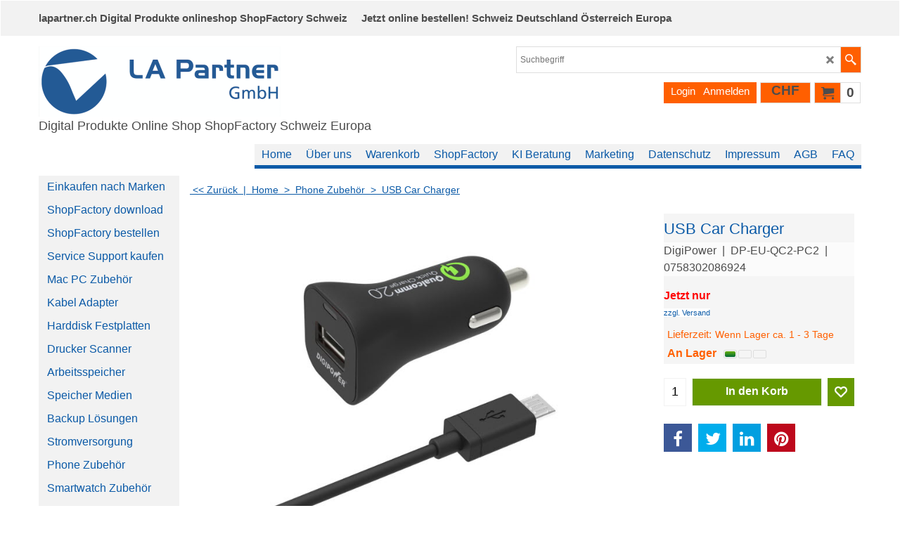

--- FILE ---
content_type: text/html
request_url: https://www.lapartner.ch/contents/cload.html
body_size: 1375
content:
<html>
<head >
<meta http-equiv="Content-Type" content="text/html; charset=utf-8">
<meta name="robots" content="noindex,nofollow,noarchive,nosnippet" />
<script type="text/javascript">
var tf=parent.tf,LD=tf,d=document;
var c='',parm=new Array(),isSecondCurrency=false;
var q=window.decodeURI(d.location.search);
if(q!=""){
q=q.substring(1,q.length);
var pairs=q.split('&');
for(var i=0;i<pairs.length;i++){
temp=pairs[i].split('=');
parm[window.decodeURI(temp[0])]=window.decodeURI(temp[1]);
}
}
var currencyParamExists=!!parm['currency'];
function merge(lhs,rhs){if(!lhs)lhs=[];for(var n in rhs)lhs[n]=rhs[n];}
var currStr=tf.nametag.get('currShop');
if(currStr){
var oCurr=tf.sfJSON.parse(currStr);
if(oCurr&&oCurr['wssig']==tf.wssig)merge(tf.shopCurrency,oCurr);
}
currStr=tf.nametag.get('currSec');
if(currStr){
var oCurr=tf.sfJSON.parse(currStr);
if(oCurr&&oCurr['wssig']==tf.wssig)merge(tf.secondCurrency,oCurr);
}
currStr=tf.nametag.get('currCurr');
if(currStr){
var oCurr=tf.sfJSON.parse(currStr);
if(oCurr&&oCurr['wssig']==tf.wssig)merge(tf.currentCurrency,oCurr);
}
if(!tf.isInSF()&&(!tf.nametag.get('cratesCalled')||currencyParamExists)){
tf.secondCurrencyTemp=tf.secondCurrency;
tf.secondCurrency=null;
tf.nametag.add('currSecTemp',tf.sfJSON.stringify(tf.secondCurrencyTemp));
tf.nametag.del('currSec');
}
if(!parm['currency']){
parm['currency']='EUR,€,2';
isSecondCurrency=true;
}
var selectedCurrency=parm['currency'].split(',');
if(!tf.isInSF()&&(!tf.nametag.get('cratesCalled')||currencyParamExists)){
if(!tf.currencies[selectedCurrency[0]]){
var ratesRetry=0;
var scr={
load:function(id,url){
this.rmv(id);
var scr=document.createElement('script');
scr.id=id;
scr.src=url;
scr.type='text/javascript';
document.getElementsByTagName("head")[0].appendChild(scr);
},
rmv:function(id){var el=document.getElementById(id);if(el)document.getElementsByTagName("head")[0].removeChild(el);}
};
scr.load('loadRates'+ratesRetry,'//services.shopfactory.com/exchange_rates/v6.js');
setTimeout(populateCurrencies,500);
}else applyCurrencies();
}
var count=0;
function populateCurrencies(){
if(c==''){
if(count++>20){
if(ratesRetry<1){
scr.rmv('loadRates'+ratesRetry);
ratesRetry++;
count=0;
scr.load('loadRates'+ratesRetry,'//services.shopfactory.com/exchange_rates/v6.js');
setTimeout(populateCurrencies,500);
}
return;
}
setTimeout(populateCurrencies,500);
return;
}
var currs=c.split(';');
for(var i=0,ii=currs.length;i<ii;i++){
var vals=currs[i].split(',');
tf.currencies[vals[0]]=vals[1];
}
applyCurrencies();
}
function applyCurrencies(){
tf.nametag.add('cratesCalled',true);
if(c==''){
isSecondCurrency=false;
}
else{
tf.secondCurrency=tf.secondCurrencyTemp;
}
tf.currentCurrency.multiplier=tf.currencies[tf.currentCurrency.iso];
tf.shopCurrency.multiplier=tf.currencies[tf.shopCurrency.iso];
if (isSecondCurrency){
tf.secondCurrency=new tf.currency(selectedCurrency[0],selectedCurrency[1],tf.currencies[selectedCurrency[0]], selectedCurrency[2]);
}
else {
tf.currentCurrency=new tf.currency(selectedCurrency[0],selectedCurrency[1],tf.currencies[selectedCurrency[0]], selectedCurrency[2]);
if(tf.shopCurrency.iso==selectedCurrency[0]){
tf.currentCurrency.multiplier=tf.shopCurrency.multiplier;
tf.currentCurrency.sign=tf.shopCurrency.sign;
}
tf.secondCurrency=tf.shopCurrency;
}
if(tf.secondCurrency&&tf.secondCurrency.iso==tf.currentCurrency.iso)tf.secondCurrency=null;
tf.shopCurrency['wssig']=tf.wssig;
tf.nametag.add('currShop',tf.sfJSON.stringify(tf.shopCurrency));
if(tf.secondCurrency){
tf.secondCurrency['wssig']=tf.wssig;
tf.nametag.add('currSec',tf.sfJSON.stringify(tf.secondCurrency));
}
tf.currentCurrency['wssig']=tf.wssig;
tf.nametag.add('currCurr',tf.sfJSON.stringify(tf.currentCurrency));
tf.nametag.del('currSecTemp');
}
</script>
</head>
<body>
</body>
</html>
<!--
Version tag, please don't remove
$Revision: 42602 $$HeadURL: svn://localhost/ShopFactory/branches/V14_60/bin/Common%20Files/parseLang/cload.html $ -->

--- FILE ---
content_type: text/xml;charset=UTF-8
request_url: https://www.lapartner.ch/contents/stkcontrol/stkControl.php
body_size: 5565
content:
{"data":{"HMC-SAN-PH100BK-EU":[{"ProductID":"P11928","InternalID":"P11928","Quantity":"23.000","MinOrderQuantity":"-1.000","MaxOrderQuantity":"-1.000","errmsg":"","statuscode":0}],"WE-26125099":[{"ProductID":"P17522","InternalID":"P17522","Quantity":"3.000","MinOrderQuantity":"-1.000","MaxOrderQuantity":"-1.000","errmsg":"","statuscode":0}],"WE-26105089":[{"ProductID":"P17520","InternalID":"P17520","Quantity":"32.000","MinOrderQuantity":"-1.000","MaxOrderQuantity":"-1.000","errmsg":"","statuscode":0}],"WE-26105001":[{"ProductID":"P17519","InternalID":"P17519","Quantity":"3.000","MinOrderQuantity":"-1.000","MaxOrderQuantity":"-1.000","errmsg":"","statuscode":0}],"WE-26105000":[{"ProductID":"P17518","InternalID":"P17518","Quantity":"3.000","MinOrderQuantity":"-1.000","MaxOrderQuantity":"-1.000","errmsg":"","statuscode":0}],"UC-IA-GingerMan-Wrap-YW":[{"ProductID":"P17231","InternalID":"P17231","Quantity":"2.000","MinOrderQuantity":"-1.000","MaxOrderQuantity":"-1.000","errmsg":"","statuscode":0}],"TY-YCHGBL-T":[{"ProductID":"P17211","InternalID":"P17211","Quantity":"7.000","MinOrderQuantity":"-1.000","MaxOrderQuantity":"-1.000","errmsg":"","statuscode":0}],"TY-SAGS5EC-T":[{"ProductID":"P17202","InternalID":"P17202","Quantity":"11.000","MinOrderQuantity":"-1.000","MaxOrderQuantity":"-1.000","errmsg":"","statuscode":0}],"TY-MIC-RIBBNBK-T":[{"ProductID":"P17194","InternalID":"P17194","Quantity":"17.000","MinOrderQuantity":"-1.000","MaxOrderQuantity":"-1.000","errmsg":"","statuscode":0}],"TY-LIT-RIBBNG-T":[{"ProductID":"P17181","InternalID":"P17181","Quantity":"20.000","MinOrderQuantity":"-1.000","MaxOrderQuantity":"-1.000","errmsg":"","statuscode":0}],"TY-LIT-RIBBNBK-T":[{"ProductID":"P17180","InternalID":"P17180","Quantity":"22.000","MinOrderQuantity":"-1.000","MaxOrderQuantity":"-1.000","errmsg":"","statuscode":0}],"TY-IP5-YCHG1MBL-T":[{"ProductID":"P17170","InternalID":"P17170","Quantity":"3.000","MinOrderQuantity":"-1.000","MaxOrderQuantity":"-1.000","errmsg":"","statuscode":0}],"TY-IP5-YCHG1MBK-T":[{"ProductID":"P17169","InternalID":"P17169","Quantity":"26.000","MinOrderQuantity":"-1.000","MaxOrderQuantity":"-1.000","errmsg":"","statuscode":0}],"TS-12-1911":[{"ProductID":"P16345","InternalID":"P16345","Quantity":"242.000","MinOrderQuantity":"-1.000","MaxOrderQuantity":"-1.000","errmsg":"","statuscode":0}],"TS-12-1810":[{"ProductID":"P16339","InternalID":"P16339","Quantity":"19.000","MinOrderQuantity":"-1.000","MaxOrderQuantity":"-1.000","errmsg":"","statuscode":0}],"TS-12-1809":[{"ProductID":"P16338","InternalID":"P16338","Quantity":"7.000","MinOrderQuantity":"-1.000","MaxOrderQuantity":"-1.000","errmsg":"","statuscode":0}],"TS-12-1717":[{"ProductID":"P16330","InternalID":"P16330","Quantity":"2.000","MinOrderQuantity":"-1.000","MaxOrderQuantity":"-1.000","errmsg":"","statuscode":0}],"TS-12-1634":[{"ProductID":"P16315","InternalID":"P16315","Quantity":"19.000","MinOrderQuantity":"-1.000","MaxOrderQuantity":"-1.000","errmsg":"","statuscode":0}],"TN-17650":[{"ProductID":"P16244","InternalID":"P16244","Quantity":"4.000","MinOrderQuantity":"-1.000","MaxOrderQuantity":"-1.000","errmsg":"","statuscode":0}],"TG-16343":[{"ProductID":"P16233","InternalID":"P16233","Quantity":"7.000","MinOrderQuantity":"-1.000","MaxOrderQuantity":"-1.000","errmsg":"","statuscode":0}],"TEN-15937":[{"ProductID":"P16228","InternalID":"P16228","Quantity":"7.000","MinOrderQuantity":"-1.000","MaxOrderQuantity":"-1.000","errmsg":"","statuscode":0}],"TEN-15936":[{"ProductID":"P16227","InternalID":"P16227","Quantity":"8.000","MinOrderQuantity":"-1.000","MaxOrderQuantity":"-1.000","errmsg":"","statuscode":0}],"TEN-15935":[{"ProductID":"P16226","InternalID":"P16226","Quantity":"12.000","MinOrderQuantity":"-1.000","MaxOrderQuantity":"-1.000","errmsg":"","statuscode":0}],"stm-931-323Z-01":[{"ProductID":"P16174","InternalID":"P16174","Quantity":"20.000","MinOrderQuantity":"-1.000","MaxOrderQuantity":"-1.000","errmsg":"","statuscode":0}],"ST1001-WWC":[{"ProductID":"P16047","InternalID":"P16047","Quantity":"4.000","MinOrderQuantity":"-1.000","MaxOrderQuantity":"-1.000","errmsg":"","statuscode":0}],"ST1001-BBC":[{"ProductID":"P16046","InternalID":"P16046","Quantity":"22.000","MinOrderQuantity":"-1.000","MaxOrderQuantity":"-1.000","errmsg":"","statuscode":0}],"ST-MSMS":[{"ProductID":"P15955","InternalID":"P15955","Quantity":"2.000","MinOrderQuantity":"-1.000","MaxOrderQuantity":"-1.000","errmsg":"","statuscode":0}],"ST-MSMG":[{"ProductID":"P15953","InternalID":"P15953","Quantity":"4.000","MinOrderQuantity":"-1.000","MaxOrderQuantity":"-1.000","errmsg":"","statuscode":0}],"ST-MCMWCM":[{"ProductID":"P15950","InternalID":"P15950","Quantity":"12.000","MinOrderQuantity":"-1.000","MaxOrderQuantity":"-1.000","errmsg":"","statuscode":0}],"ST-BSSEAS":[{"ProductID":"P15922","InternalID":"P15922","Quantity":"2.000","MinOrderQuantity":"-1.000","MaxOrderQuantity":"-1.000","errmsg":"","statuscode":0}],"ST-AMCCM":[{"ProductID":"P15908","InternalID":"P15908","Quantity":"10.000","MinOrderQuantity":"-1.000","MaxOrderQuantity":"-1.000","errmsg":"","statuscode":0}],"ST-AIPDR":[{"ProductID":"P15901","InternalID":"P15901","Quantity":"3.000","MinOrderQuantity":"-1.000","MaxOrderQuantity":"-1.000","errmsg":"","statuscode":0}],"ST-AIPDG":[{"ProductID":"P15900","InternalID":"P15900","Quantity":"5.000","MinOrderQuantity":"-1.000","MaxOrderQuantity":"-1.000","errmsg":"","statuscode":0}],"SCO-VP2M-SP":[{"ProductID":"P15677","InternalID":"P15677","Quantity":"8.000","MinOrderQuantity":"-1.000","MaxOrderQuantity":"-1.000","errmsg":"","statuscode":0}],"SCO-USBC242M":[{"ProductID":"P15672","InternalID":"P15672","Quantity":"6.000","MinOrderQuantity":"-1.000","MaxOrderQuantity":"-1.000","errmsg":"","statuscode":0}],"SCO-USBC121MGD":[{"ProductID":"P15671","InternalID":"P15671","Quantity":"7.000","MinOrderQuantity":"-1.000","MaxOrderQuantity":"-1.000","errmsg":"","statuscode":0}],"SCO-PCA2":[{"ProductID":"P15658","InternalID":"P15658","Quantity":"2.000","MinOrderQuantity":"-1.000","MaxOrderQuantity":"-1.000","errmsg":"","statuscode":0}],"SCO-PBQ5DKSG-SP":[{"ProductID":"P15657","InternalID":"P15657","Quantity":"12.000","MinOrderQuantity":"-1.000","MaxOrderQuantity":"-1.000","errmsg":"","statuscode":0}],"SCO-PBC71I":[{"ProductID":"P15656","InternalID":"P15656","Quantity":"19.000","MinOrderQuantity":"-1.000","MaxOrderQuantity":"-1.000","errmsg":"","statuscode":0}],"SCO-MSHODVMPD20-SP":[{"ProductID":"P15653","InternalID":"P15653","Quantity":"9.000","MinOrderQuantity":"-1.000","MaxOrderQuantity":"-1.000","errmsg":"","statuscode":0}],"SCO-MPQ2V-XTSP":[{"ProductID":"P15650","InternalID":"P15650","Quantity":"5.000","MinOrderQuantity":"-1.000","MaxOrderQuantity":"-1.000","errmsg":"","statuscode":0}],"SCO-MPOHM":[{"ProductID":"P15649","InternalID":"P15649","Quantity":"3.000","MinOrderQuantity":"-1.000","MaxOrderQuantity":"-1.000","errmsg":"","statuscode":0}],"SCO-MPKSGI":[{"ProductID":"P15648","InternalID":"P15648","Quantity":"8.000","MinOrderQuantity":"-1.000","MaxOrderQuantity":"-1.000","errmsg":"","statuscode":0}],"SCO-MPKRGI":[{"ProductID":"P15647","InternalID":"P15647","Quantity":"9.000","MinOrderQuantity":"-1.000","MaxOrderQuantity":"-1.000","errmsg":"","statuscode":0}],"SCO-MPKGDI":[{"ProductID":"P15646","InternalID":"P15646","Quantity":"7.000","MinOrderQuantity":"-1.000","MaxOrderQuantity":"-1.000","errmsg":"","statuscode":0}],"SCO-MEDPMSR-XTET":[{"ProductID":"P15643","InternalID":"P15643","Quantity":"5.000","MinOrderQuantity":"-1.000","MaxOrderQuantity":"-1.000","errmsg":"","statuscode":0}],"SCO-MEDPASR-XTET":[{"ProductID":"P15642","InternalID":"P15642","Quantity":"19.000","MinOrderQuantity":"-1.000","MaxOrderQuantity":"-1.000","errmsg":"","statuscode":0}],"SCO-MEBSR-XTET":[{"ProductID":"P15641","InternalID":"P15641","Quantity":"9.000","MinOrderQuantity":"-1.000","MaxOrderQuantity":"-1.000","errmsg":"","statuscode":0}],"SCO-MAGWDMI":[{"ProductID":"P15639","InternalID":"P15639","Quantity":"2.000","MinOrderQuantity":"-1.000","MaxOrderQuantity":"-1.000","errmsg":"","statuscode":0}],"SCO-MAGVM2I":[{"ProductID":"P15638","InternalID":"P15638","Quantity":"1.000","MinOrderQuantity":"-1.000","MaxOrderQuantity":"-1.000","errmsg":"","statuscode":0}],"SCO-MAGFMI":[{"ProductID":"P15630","InternalID":"P15630","Quantity":"14.000","MinOrderQuantity":"-1.000","MaxOrderQuantity":"-1.000","errmsg":"","statuscode":0}],"SCO-IUHD":[{"ProductID":"P15625","InternalID":"P15625","Quantity":"13.000","MinOrderQuantity":"-1.000","MaxOrderQuantity":"-1.000","errmsg":"","statuscode":0}],"SCO-IRMCW":[{"ProductID":"P15621","InternalID":"P15621","Quantity":"27.000","MinOrderQuantity":"-1.000","MaxOrderQuantity":"-1.000","errmsg":"","statuscode":0}],"SCO-IRMCC":[{"ProductID":"P15620","InternalID":"P15620","Quantity":"12.000","MinOrderQuantity":"-1.000","MaxOrderQuantity":"-1.000","errmsg":"","statuscode":0}],"SCO-IRMC":[{"ProductID":"P15619","InternalID":"P15619","Quantity":"15.000","MinOrderQuantity":"-1.000","MaxOrderQuantity":"-1.000","errmsg":"","statuscode":0}],"SCO-IPVMK":[{"ProductID":"P15618","InternalID":"P15618","Quantity":"6.000","MinOrderQuantity":"-1.000","MaxOrderQuantity":"-1.000","errmsg":"","statuscode":0}],"SCO-IPTMF":[{"ProductID":"P15612","InternalID":"P15612","Quantity":"14.000","MinOrderQuantity":"-1.000","MaxOrderQuantity":"-1.000","errmsg":"","statuscode":0}],"SCO-IPH3G":[{"ProductID":"P15611","InternalID":"P15611","Quantity":"2.000","MinOrderQuantity":"-1.000","MaxOrderQuantity":"-1.000","errmsg":"","statuscode":0}],"SCO-IP4REC":[{"ProductID":"P15598","InternalID":"P15598","Quantity":"12.000","MinOrderQuantity":"-1.000","MaxOrderQuantity":"-1.000","errmsg":"","statuscode":0}],"SCO-IFWAHBK":[{"ProductID":"P15593","InternalID":"P15593","Quantity":"142.000","MinOrderQuantity":"-1.000","MaxOrderQuantity":"-1.000","errmsg":"","statuscode":0}],"SCO-i2C05":[{"ProductID":"P15562","InternalID":"P15562","Quantity":"3.000","MinOrderQuantity":"-1.000","MaxOrderQuantity":"-1.000","errmsg":"","statuscode":0}],"SCO-HRMT":[{"ProductID":"P15558","InternalID":"P15558","Quantity":"37.000","MinOrderQuantity":"-1.000","MaxOrderQuantity":"-1.000","errmsg":"","statuscode":0}],"SCO-HFBMIP2":[{"ProductID":"P15548","InternalID":"P15548","Quantity":"2.000","MinOrderQuantity":"-1.000","MaxOrderQuantity":"-1.000","errmsg":"","statuscode":0}],"SCO-CPDCC40-SP":[{"ProductID":"P15530","InternalID":"P15530","Quantity":"8.000","MinOrderQuantity":"-1.000","MaxOrderQuantity":"-1.000","errmsg":"","statuscode":0}],"SCO-CPDC8C8-SP":[{"ProductID":"P15528","InternalID":"P15528","Quantity":"2.000","MinOrderQuantity":"-1.000","MaxOrderQuantity":"-1.000","errmsg":"","statuscode":0}],"SCO-CBHSOL2":[{"ProductID":"P15510","InternalID":"P15510","Quantity":"25.000","MinOrderQuantity":"-1.000","MaxOrderQuantity":"-1.000","errmsg":"","statuscode":0}],"SCO-CBHR3":[{"ProductID":"P15509","InternalID":"P15509","Quantity":"10.000","MinOrderQuantity":"-1.000","MaxOrderQuantity":"-1.000","errmsg":"","statuscode":0}],"SCO-BTFMA":[{"ProductID":"P15493","InternalID":"P15493","Quantity":"22.000","MinOrderQuantity":"-1.000","MaxOrderQuantity":"-1.000","errmsg":"","statuscode":0}],"SCO-BLQPINTL-XTSP5":[{"ProductID":"P15479","InternalID":"P15479","Quantity":"7.000","MinOrderQuantity":"-1.000","MaxOrderQuantity":"-1.000","errmsg":"","statuscode":0}],"SCO-BLESCAD":[{"ProductID":"P15476","InternalID":"P15476","Quantity":"13.000","MinOrderQuantity":"-1.000","MaxOrderQuantity":"-1.000","errmsg":"","statuscode":0}],"SCO-BLECS":[{"ProductID":"P15474","InternalID":"P15474","Quantity":"4.000","MinOrderQuantity":"-1.000","MaxOrderQuantity":"-1.000","errmsg":"","statuscode":0}],"SCO-BLAWINTL-XTSP5":[{"ProductID":"P15473","InternalID":"P15473","Quantity":"2.000","MinOrderQuantity":"-1.000","MaxOrderQuantity":"-1.000","errmsg":"","statuscode":0}],"SCO-AUXMIC":[{"ProductID":"P15472","InternalID":"P15472","Quantity":"3.000","MinOrderQuantity":"-1.000","MaxOrderQuantity":"-1.000","errmsg":"","statuscode":0}],"SCO-026TABSTYL3S":[{"ProductID":"P15465","InternalID":"P15465","Quantity":"25.000","MinOrderQuantity":"-1.000","MaxOrderQuantity":"-1.000","errmsg":"","statuscode":0}],"SCO-026TABSTYL3BK":[{"ProductID":"P15464","InternalID":"P15464","Quantity":"16.000","MinOrderQuantity":"-1.000","MaxOrderQuantity":"-1.000","errmsg":"","statuscode":0}],"RT-16079":[{"ProductID":"P15452","InternalID":"P15452","Quantity":"13.000","MinOrderQuantity":"-1.000","MaxOrderQuantity":"-1.000","errmsg":"","statuscode":0}],"RI-18736":[{"ProductID":"P15175","InternalID":"P15175","Quantity":"2.000","MinOrderQuantity":"-1.000","MaxOrderQuantity":"-1.000","errmsg":"","statuscode":0}],"RI-17111":[{"ProductID":"P15169","InternalID":"P15169","Quantity":"2.000","MinOrderQuantity":"-1.000","MaxOrderQuantity":"-1.000","errmsg":"","statuscode":0}],"PV-10000229":[{"ProductID":"P15119","InternalID":"P15119","Quantity":"3.000","MinOrderQuantity":"-1.000","MaxOrderQuantity":"-1.000","errmsg":"","statuscode":0}],"PM-17470":[{"ProductID":"P14888","InternalID":"P14888","Quantity":"2.000","MinOrderQuantity":"-1.000","MaxOrderQuantity":"-1.000","errmsg":"","statuscode":0}],"PIV-TC":[{"ProductID":"P14875","InternalID":"P14875","Quantity":"48.000","MinOrderQuantity":"-1.000","MaxOrderQuantity":"-1.000","errmsg":"","statuscode":0}],"PIV-PVB":[{"ProductID":"P14870","InternalID":"P14870","Quantity":"2.000","MinOrderQuantity":"-1.000","MaxOrderQuantity":"-1.000","errmsg":"","statuscode":0}],"NU-USBA-1":[{"ProductID":"P14625","InternalID":"P14625","Quantity":"2.000","MinOrderQuantity":"-1.000","MaxOrderQuantity":"-1.000","errmsg":"","statuscode":0}],"NU-POP-WHT-LON-HG":[{"ProductID":"P14584","InternalID":"P14584","Quantity":"5.000","MinOrderQuantity":"-1.000","MaxOrderQuantity":"-1.000","errmsg":"","statuscode":0}],"NU-POP-WHT-HKY-HG":[{"ProductID":"P14583","InternalID":"P14583","Quantity":"280.000","MinOrderQuantity":"-1.000","MaxOrderQuantity":"-1.000","errmsg":"","statuscode":0}],"NU-POP-PNK-HKY-ST":[{"ProductID":"P14582","InternalID":"P14582","Quantity":"220.000","MinOrderQuantity":"-1.000","MaxOrderQuantity":"-1.000","errmsg":"","statuscode":0}],"NU-POP-BLK-HKY-ST":[{"ProductID":"P14581","InternalID":"P14581","Quantity":"265.000","MinOrderQuantity":"-1.000","MaxOrderQuantity":"-1.000","errmsg":"","statuscode":0}],"NU-MMPOP-SBY-ST":[{"ProductID":"P14562","InternalID":"P14562","Quantity":"91.000","MinOrderQuantity":"-1.000","MaxOrderQuantity":"-1.000","errmsg":"","statuscode":0}],"NU-MMPOP-BLK-DES":[{"ProductID":"P14561","InternalID":"P14561","Quantity":"3.000","MinOrderQuantity":"-1.000","MaxOrderQuantity":"-1.000","errmsg":"","statuscode":0}],"NU-MM05-1":[{"ProductID":"P14560","InternalID":"P14560","Quantity":"3.000","MinOrderQuantity":"-1.000","MaxOrderQuantity":"-1.000","errmsg":"","statuscode":0}],"NU-MM02T-BLK-ST":[{"ProductID":"P14559","InternalID":"P14559","Quantity":"42.000","MinOrderQuantity":"-1.000","MaxOrderQuantity":"-1.000","errmsg":"","statuscode":0}],"NU-MM01H-YEL-1":[{"ProductID":"P14557","InternalID":"P14557","Quantity":"180.000","MinOrderQuantity":"-1.000","MaxOrderQuantity":"-1.000","errmsg":"","statuscode":0}],"NU-MM01H-PIN-1":[{"ProductID":"P14555","InternalID":"P14555","Quantity":"70.000","MinOrderQuantity":"-1.000","MaxOrderQuantity":"-1.000","errmsg":"","statuscode":0}],"NU-MM01H-ORG-1":[{"ProductID":"P14554","InternalID":"P14554","Quantity":"9.000","MinOrderQuantity":"-1.000","MaxOrderQuantity":"-1.000","errmsg":"","statuscode":0}],"NU-DROP-XL-GRY-FB":[{"ProductID":"P14543","InternalID":"P14543","Quantity":"177.000","MinOrderQuantity":"-1.000","MaxOrderQuantity":"-1.000","errmsg":"","statuscode":0}],"NU-DROP-ROSE-FB-V2":[{"ProductID":"P14541","InternalID":"P14541","Quantity":"58.000","MinOrderQuantity":"-1.000","MaxOrderQuantity":"-1.000","errmsg":"","statuscode":0}],"NU-DROP-IND-FB-V2":[{"ProductID":"P14540","InternalID":"P14540","Quantity":"5.000","MinOrderQuantity":"-1.000","MaxOrderQuantity":"-1.000","errmsg":"","statuscode":0}],"NU-DROP-GRY-FB-V2":[{"ProductID":"P14539","InternalID":"P14539","Quantity":"22.000","MinOrderQuantity":"-1.000","MaxOrderQuantity":"-1.000","errmsg":"","statuscode":0}],"NU-DROP-BRN-CLTHR-NP":[{"ProductID":"P14537","InternalID":"P14537","Quantity":"3.000","MinOrderQuantity":"-1.000","MaxOrderQuantity":"-1.000","errmsg":"","statuscode":0}],"NU-DROP-BLK-CLTHR-NP":[{"ProductID":"P14536","InternalID":"P14536","Quantity":"5.000","MinOrderQuantity":"-1.000","MaxOrderQuantity":"-1.000","errmsg":"","statuscode":0}],"NU-DOCK-WL-FB-ROSE":[{"ProductID":"P14535","InternalID":"P14535","Quantity":"8.000","MinOrderQuantity":"-1.000","MaxOrderQuantity":"-1.000","errmsg":"","statuscode":0}],"NU-ATAG-LTHR-BLK":[{"ProductID":"P14451","InternalID":"P14451","Quantity":"2.000","MinOrderQuantity":"-1.000","MaxOrderQuantity":"-1.000","errmsg":"","statuscode":0}],"NU-ATAG-CRVE-BUNDLE":[{"ProductID":"P14447","InternalID":"P14447","Quantity":"25.000","MinOrderQuantity":"-1.000","MaxOrderQuantity":"-1.000","errmsg":"","statuscode":0}],"NU-ADP-SE-1":[{"ProductID":"P14424","InternalID":"P14424","Quantity":"9.000","MinOrderQuantity":"-1.000","MaxOrderQuantity":"-1.000","errmsg":"","statuscode":0}],"NU-ADP-Samsung-1":[{"ProductID":"P14423","InternalID":"P14423","Quantity":"6.000","MinOrderQuantity":"-1.000","MaxOrderQuantity":"-1.000","errmsg":"","statuscode":0}],"NU-ADP-HTC-1":[{"ProductID":"P14422","InternalID":"P14422","Quantity":"3.000","MinOrderQuantity":"-1.000","MaxOrderQuantity":"-1.000","errmsg":"","statuscode":0}],"NMR-TXT-White":[{"ProductID":"P14416","InternalID":"P14416","Quantity":"10.000","MinOrderQuantity":"-1.000","MaxOrderQuantity":"-1.000","errmsg":"","statuscode":0}],"NMR-TXT-Red":[{"ProductID":"P14415","InternalID":"P14415","Quantity":"7.000","MinOrderQuantity":"-1.000","MaxOrderQuantity":"-1.000","errmsg":"","statuscode":0}],"NMR-TXT-Grey":[{"ProductID":"P14414","InternalID":"P14414","Quantity":"7.000","MinOrderQuantity":"-1.000","MaxOrderQuantity":"-1.000","errmsg":"","statuscode":0}],"NMR-TXT-Blue":[{"ProductID":"P14413","InternalID":"P14413","Quantity":"4.000","MinOrderQuantity":"-1.000","MaxOrderQuantity":"-1.000","errmsg":"","statuscode":0}],"NMR-TIF-Black":[{"ProductID":"P14411","InternalID":"P14411","Quantity":"12.000","MinOrderQuantity":"-1.000","MaxOrderQuantity":"-1.000","errmsg":"","statuscode":0}],"NMR-PNG-White":[{"ProductID":"P14410","InternalID":"P14410","Quantity":"12.000","MinOrderQuantity":"-1.000","MaxOrderQuantity":"-1.000","errmsg":"","statuscode":0}],"NMR-JPG-White":[{"ProductID":"P14409","InternalID":"P14409","Quantity":"11.000","MinOrderQuantity":"-1.000","MaxOrderQuantity":"-1.000","errmsg":"","statuscode":0}],"NMR-JPG-Red":[{"ProductID":"P14408","InternalID":"P14408","Quantity":"12.000","MinOrderQuantity":"-1.000","MaxOrderQuantity":"-1.000","errmsg":"","statuscode":0}],"NMR-JPG-L.Pink":[{"ProductID":"P14407","InternalID":"P14407","Quantity":"12.000","MinOrderQuantity":"-1.000","MaxOrderQuantity":"-1.000","errmsg":"","statuscode":0}],"NMR-JPG-Black":[{"ProductID":"P14406","InternalID":"P14406","Quantity":"6.000","MinOrderQuantity":"-1.000","MaxOrderQuantity":"-1.000","errmsg":"","statuscode":0}],"NMR-HTML-White":[{"ProductID":"P14405","InternalID":"P14405","Quantity":"7.000","MinOrderQuantity":"-1.000","MaxOrderQuantity":"-1.000","errmsg":"","statuscode":0}],"NMR-HTML-Red":[{"ProductID":"P14404","InternalID":"P14404","Quantity":"4.000","MinOrderQuantity":"-1.000","MaxOrderQuantity":"-1.000","errmsg":"","statuscode":0}],"NG-2GOPAD":[{"ProductID":"P14380","InternalID":"P14380","Quantity":"64.000","MinOrderQuantity":"-1.000","MaxOrderQuantity":"-1.000","errmsg":"","statuscode":0}],"MV-16044":[{"ProductID":"P14272","InternalID":"P14272","Quantity":"11.000","MinOrderQuantity":"-1.000","MaxOrderQuantity":"-1.000","errmsg":"","statuscode":0}],"MV-15395":[{"ProductID":"P14265","InternalID":"P14265","Quantity":"6.000","MinOrderQuantity":"-1.000","MaxOrderQuantity":"-1.000","errmsg":"","statuscode":0}],"MV-15394":[{"ProductID":"P14264","InternalID":"P14264","Quantity":"11.000","MinOrderQuantity":"-1.000","MaxOrderQuantity":"-1.000","errmsg":"","statuscode":0}],"MV-14840":[{"ProductID":"P14263","InternalID":"P14263","Quantity":"3.000","MinOrderQuantity":"-1.000","MaxOrderQuantity":"-1.000","errmsg":"","statuscode":0}],"MP-401302090":[{"ProductID":"P14100","InternalID":"P14100","Quantity":"7.000","MinOrderQuantity":"-1.000","MaxOrderQuantity":"-1.000","errmsg":"","statuscode":0}],"MP-2306_DOCK-IP5-CAR":[{"ProductID":"P14070","InternalID":"P14070","Quantity":"2.000","MinOrderQuantity":"-1.000","MaxOrderQuantity":"-1.000","errmsg":"","statuscode":0}],"MO-99MO065011":[{"ProductID":"P13934","InternalID":"P13934","Quantity":"62.000","MinOrderQuantity":"-1.000","MaxOrderQuantity":"-1.000","errmsg":"","statuscode":0}],"MO-99MO060201":[{"ProductID":"P13930","InternalID":"P13930","Quantity":"8.000","MinOrderQuantity":"-1.000","MaxOrderQuantity":"-1.000","errmsg":"","statuscode":0}],"MO-99MO022007":[{"ProductID":"P13885","InternalID":"P13885","Quantity":"2.000","MinOrderQuantity":"-1.000","MaxOrderQuantity":"-1.000","errmsg":"","statuscode":0}],"MJ-GLKN-011-S":[{"ProductID":"P13775","InternalID":"P13775","Quantity":"22.000","MinOrderQuantity":"-1.000","MaxOrderQuantity":"-1.000","errmsg":"","statuscode":0}],"MJ-GLKN-004-XL":[{"ProductID":"P13773","InternalID":"P13773","Quantity":"4.000","MinOrderQuantity":"-1.000","MaxOrderQuantity":"-1.000","errmsg":"","statuscode":0}],"MJ-0845":[{"ProductID":"P13747","InternalID":"P13747","Quantity":"58.000","MinOrderQuantity":"-1.000","MaxOrderQuantity":"-1.000","errmsg":"","statuscode":0}],"MJ-0844":[{"ProductID":"P13746","InternalID":"P13746","Quantity":"91.000","MinOrderQuantity":"-1.000","MaxOrderQuantity":"-1.000","errmsg":"","statuscode":0}],"MJ-0843":[{"ProductID":"P13745","InternalID":"P13745","Quantity":"16.000","MinOrderQuantity":"-1.000","MaxOrderQuantity":"-1.000","errmsg":"","statuscode":0}],"MJ-083":[{"ProductID":"P13744","InternalID":"P13744","Quantity":"92.000","MinOrderQuantity":"-1.000","MaxOrderQuantity":"-1.000","errmsg":"","statuscode":0}],"MB-MSST1Y":[{"ProductID":"P13700","InternalID":"P13700","Quantity":"5.000","MinOrderQuantity":"-1.000","MaxOrderQuantity":"-1.000","errmsg":"","statuscode":0}],"MB-MSST15":[{"ProductID":"P13699","InternalID":"P13699","Quantity":"3.000","MinOrderQuantity":"-1.000","MaxOrderQuantity":"-1.000","errmsg":"","statuscode":0}],"MA-USBPOWER":[{"ProductID":"P13637","InternalID":"P13637","Quantity":"27.000","MinOrderQuantity":"-1.000","MaxOrderQuantity":"-1.000","errmsg":"","statuscode":0}],"MA-MCUPMAG":[{"ProductID":"P13573","InternalID":"P13573","Quantity":"6.000","MinOrderQuantity":"-1.000","MaxOrderQuantity":"-1.000","errmsg":"","statuscode":0}],"MA-CARUSBMINI":[{"ProductID":"P13525","InternalID":"P13525","Quantity":"15.000","MinOrderQuantity":"-1.000","MaxOrderQuantity":"-1.000","errmsg":"","statuscode":0}],"LU-LH0013":[{"ProductID":"P13473","InternalID":"P13473","Quantity":"35.000","MinOrderQuantity":"-1.000","MaxOrderQuantity":"-1.000","errmsg":"","statuscode":0}],"LU-LH0001":[{"ProductID":"P13472","InternalID":"P13472","Quantity":"7.000","MinOrderQuantity":"-1.000","MaxOrderQuantity":"-1.000","errmsg":"","statuscode":0}],"LT-QI-W":[{"ProductID":"P13465","InternalID":"P13465","Quantity":"2.000","MinOrderQuantity":"-1.000","MaxOrderQuantity":"-1.000","errmsg":"","statuscode":0}],"LT-QI-BK":[{"ProductID":"P13464","InternalID":"P13464","Quantity":"4.000","MinOrderQuantity":"-1.000","MaxOrderQuantity":"-1.000","errmsg":"","statuscode":0}],"LT-AT-PR-BR":[{"ProductID":"P13252","InternalID":"P13252","Quantity":"5.000","MinOrderQuantity":"-1.000","MaxOrderQuantity":"-1.000","errmsg":"","statuscode":0}],"LT-AT-HT-R":[{"ProductID":"P13242","InternalID":"P13242","Quantity":"0.000","MinOrderQuantity":"-1.000","MaxOrderQuantity":"-1.000","errmsg":"","statuscode":0}],"LT-AT-HG-GY":[{"ProductID":"P13236","InternalID":"P13236","Quantity":"2.000","MinOrderQuantity":"-1.000","MaxOrderQuantity":"-1.000","errmsg":"","statuscode":0}],"LT-AT-HG-BL":[{"ProductID":"P13235","InternalID":"P13235","Quantity":"3.000","MinOrderQuantity":"-1.000","MaxOrderQuantity":"-1.000","errmsg":"","statuscode":0}],"LT-AT-BS-BK":[{"ProductID":"P13229","InternalID":"P13229","Quantity":"0.000","MinOrderQuantity":"-1.000","MaxOrderQuantity":"-1.000","errmsg":"","statuscode":0}],"LT-AT-BB-BK":[{"ProductID":"P13228","InternalID":"P13228","Quantity":"17.000","MinOrderQuantity":"-1.000","MaxOrderQuantity":"-1.000","errmsg":"","statuscode":0}],"LMP-16262":[{"ProductID":"P13131","InternalID":"P13131","Quantity":"7.000","MinOrderQuantity":"-1.000","MaxOrderQuantity":"-1.000","errmsg":"","statuscode":0}],"LF-LB300KK032E6":[{"ProductID":"P13027","InternalID":"P13027","Quantity":"2.000","MinOrderQuantity":"-1.000","MaxOrderQuantity":"-1.000","errmsg":"","statuscode":0}],"LEX-LL127N":[{"ProductID":"P12982","InternalID":"P12982","Quantity":"8.000","MinOrderQuantity":"-1.000","MaxOrderQuantity":"-1.000","errmsg":"","statuscode":0}],"KN-K161-2P34A8PX2-BK4F":[{"ProductID":"P12799","InternalID":"P12799","Quantity":"6.000","MinOrderQuantity":"-1.000","MaxOrderQuantity":"-1.000","errmsg":"","statuscode":0}],"KN-K161-1282":[{"ProductID":"P12798","InternalID":"P12798","Quantity":"11.000","MinOrderQuantity":"-1.000","MaxOrderQuantity":"-1.000","errmsg":"","statuscode":0}],"KN-K161-1150-BK6F":[{"ProductID":"P12797","InternalID":"P12797","Quantity":"5.000","MinOrderQuantity":"-1.000","MaxOrderQuantity":"-1.000","errmsg":"","statuscode":0}],"KN-K118-1299-QI":[{"ProductID":"P12779","InternalID":"P12779","Quantity":"2.000","MinOrderQuantity":"-1.000","MaxOrderQuantity":"-1.000","errmsg":"","statuscode":0}],"KG-K39542WW":[{"ProductID":"P12759","InternalID":"P12759","Quantity":"7.000","MinOrderQuantity":"-1.000","MaxOrderQuantity":"-1.000","errmsg":"","statuscode":0}],"KG-97151EU":[{"ProductID":"P12752","InternalID":"P12752","Quantity":"25.000","MinOrderQuantity":"-1.000","MaxOrderQuantity":"-1.000","errmsg":"","statuscode":0}],"KG-97042WW":[{"ProductID":"P12749","InternalID":"P12749","Quantity":"3265.000","MinOrderQuantity":"-1.000","MaxOrderQuantity":"-1.000","errmsg":"","statuscode":0}],"KG-66626EU":[{"ProductID":"P12731","InternalID":"P12731","Quantity":"165.000","MinOrderQuantity":"-1.000","MaxOrderQuantity":"-1.000","errmsg":"","statuscode":0}],"KG-39765EU":[{"ProductID":"P12716","InternalID":"P12716","Quantity":"3.000","MinOrderQuantity":"-1.000","MaxOrderQuantity":"-1.000","errmsg":"","statuscode":0}],"KG-39747EU":[{"ProductID":"P12713","InternalID":"P12713","Quantity":"9.000","MinOrderQuantity":"-1.000","MaxOrderQuantity":"-1.000","errmsg":"","statuscode":0}],"KG-39665EU":[{"ProductID":"P12710","InternalID":"P12710","Quantity":"3.000","MinOrderQuantity":"-1.000","MaxOrderQuantity":"-1.000","errmsg":"","statuscode":0}],"KG-39545WW":[{"ProductID":"P12705","InternalID":"P12705","Quantity":"10.000","MinOrderQuantity":"-1.000","MaxOrderQuantity":"-1.000","errmsg":"","statuscode":0}],"KG-39393EU":[{"ProductID":"P12701","InternalID":"P12701","Quantity":"31.000","MinOrderQuantity":"-1.000","MaxOrderQuantity":"-1.000","errmsg":"","statuscode":0}],"KG-39305EU":[{"ProductID":"P12698","InternalID":"P12698","Quantity":"22.000","MinOrderQuantity":"-1.000","MaxOrderQuantity":"-1.000","errmsg":"","statuscode":0}],"KG-39291EU":[{"ProductID":"P12697","InternalID":"P12697","Quantity":"66.000","MinOrderQuantity":"-1.000","MaxOrderQuantity":"-1.000","errmsg":"","statuscode":0}],"KG-39208EU":[{"ProductID":"P12693","InternalID":"P12693","Quantity":"48.000","MinOrderQuantity":"-1.000","MaxOrderQuantity":"-1.000","errmsg":"","statuscode":0}],"KG-33952EU":[{"ProductID":"P12681","InternalID":"P12681","Quantity":"3.000","MinOrderQuantity":"-1.000","MaxOrderQuantity":"-1.000","errmsg":"","statuscode":0}],"KG-33498EU":[{"ProductID":"P12679","InternalID":"P12679","Quantity":"41.000","MinOrderQuantity":"-1.000","MaxOrderQuantity":"-1.000","errmsg":"","statuscode":0}],"KG-33457EU":[{"ProductID":"P12677","InternalID":"P12677","Quantity":"127.000","MinOrderQuantity":"-1.000","MaxOrderQuantity":"-1.000","errmsg":"","statuscode":0}],"KG-33440EU":[{"ProductID":"P12674","InternalID":"P12674","Quantity":"26.000","MinOrderQuantity":"-1.000","MaxOrderQuantity":"-1.000","errmsg":"","statuscode":0}],"KG-33438EU":[{"ProductID":"P12673","InternalID":"P12673","Quantity":"180.000","MinOrderQuantity":"-1.000","MaxOrderQuantity":"-1.000","errmsg":"","statuscode":0}],"KG-33424EU":[{"ProductID":"P12671","InternalID":"P12671","Quantity":"80.000","MinOrderQuantity":"-1.000","MaxOrderQuantity":"-1.000","errmsg":"","statuscode":0}],"KG-33410EU":[{"ProductID":"P12669","InternalID":"P12669","Quantity":"84.000","MinOrderQuantity":"-1.000","MaxOrderQuantity":"-1.000","errmsg":"","statuscode":0}],"JUI-WCHAR-PUCK-5W-BLK":[{"ProductID":"P12604","InternalID":"P12604","Quantity":"55.000","MinOrderQuantity":"-1.000","MaxOrderQuantity":"-1.000","errmsg":"","statuscode":0}],"JUI-CCHAR-PD-3PORT-18W-3.4A-BLK":[{"ProductID":"P12591","InternalID":"P12591","Quantity":"2.000","MinOrderQuantity":"-1.000","MaxOrderQuantity":"-1.000","errmsg":"","statuscode":0}],"JM-ST-268":[{"ProductID":"P12555","InternalID":"P12555","Quantity":"9.000","MinOrderQuantity":"-1.000","MaxOrderQuantity":"-1.000","errmsg":"","statuscode":0}],"JM-ST-258YL":[{"ProductID":"P12554","InternalID":"P12554","Quantity":"7.000","MinOrderQuantity":"-1.000","MaxOrderQuantity":"-1.000","errmsg":"","statuscode":0}],"JM-ST-258RE":[{"ProductID":"P12553","InternalID":"P12553","Quantity":"9.000","MinOrderQuantity":"-1.000","MaxOrderQuantity":"-1.000","errmsg":"","statuscode":0}],"JM-ST-258BL":[{"ProductID":"P12552","InternalID":"P12552","Quantity":"6.000","MinOrderQuantity":"-1.000","MaxOrderQuantity":"-1.000","errmsg":"","statuscode":0}],"JM-GP-200BK":[{"ProductID":"P12521","InternalID":"P12521","Quantity":"24.000","MinOrderQuantity":"-1.000","MaxOrderQuantity":"-1.000","errmsg":"","statuscode":0}],"JM-GP-100GD":[{"ProductID":"P12520","InternalID":"P12520","Quantity":"19.000","MinOrderQuantity":"-1.000","MaxOrderQuantity":"-1.000","errmsg":"","statuscode":0}],"JM-GP-100BL":[{"ProductID":"P12519","InternalID":"P12519","Quantity":"16.000","MinOrderQuantity":"-1.000","MaxOrderQuantity":"-1.000","errmsg":"","statuscode":0}],"JM-CC-200":[{"ProductID":"P12507","InternalID":"P12507","Quantity":"5.000","MinOrderQuantity":"-1.000","MaxOrderQuantity":"-1.000","errmsg":"","statuscode":0}],"JM-CC-128S":[{"ProductID":"P12505","InternalID":"P12505","Quantity":"119.000","MinOrderQuantity":"-1.000","MaxOrderQuantity":"-1.000","errmsg":"","statuscode":0}],"IS-17169":[{"ProductID":"P12292","InternalID":"P12292","Quantity":"5.000","MinOrderQuantity":"-1.000","MaxOrderQuantity":"-1.000","errmsg":"","statuscode":0}],"IS-17168":[{"ProductID":"P12291","InternalID":"P12291","Quantity":"14.000","MinOrderQuantity":"-1.000","MaxOrderQuantity":"-1.000","errmsg":"","statuscode":0}],"IO-CHWRIO105TNEU":[{"ProductID":"P12266","InternalID":"P12266","Quantity":"35.000","MinOrderQuantity":"-1.000","MaxOrderQuantity":"-1.000","errmsg":"","statuscode":0}],"IO-CHWRIO105RDEU":[{"ProductID":"P12265","InternalID":"P12265","Quantity":"28.000","MinOrderQuantity":"-1.000","MaxOrderQuantity":"-1.000","errmsg":"","statuscode":0}],"IO-CHWRIO105GREU":[{"ProductID":"P12264","InternalID":"P12264","Quantity":"12.000","MinOrderQuantity":"-1.000","MaxOrderQuantity":"-1.000","errmsg":"","statuscode":0}],"IO-CHWRIO103GREU":[{"ProductID":"P12262","InternalID":"P12262","Quantity":"9.000","MinOrderQuantity":"-1.000","MaxOrderQuantity":"-1.000","errmsg":"","statuscode":0}],"IBI-MOTO5":[{"ProductID":"P12052","InternalID":"P12052","Quantity":"15.000","MinOrderQuantity":"-1.000","MaxOrderQuantity":"-1.000","errmsg":"","statuscode":0}],"IBI-GPS+":[{"ProductID":"P12051","InternalID":"P12051","Quantity":"17.000","MinOrderQuantity":"-1.000","MaxOrderQuantity":"-1.000","errmsg":"","statuscode":0}],"IBI-GPS":[{"ProductID":"P12050","InternalID":"P12050","Quantity":"23.000","MinOrderQuantity":"-1.000","MaxOrderQuantity":"-1.000","errmsg":"","statuscode":0}],"GR-GP-023-BLK":[{"ProductID":"P11785","InternalID":"P11785","Quantity":"6.000","MinOrderQuantity":"-1.000","MaxOrderQuantity":"-1.000","errmsg":"","statuscode":0}],"GR-GC23057":[{"ProductID":"P11729","InternalID":"P11729","Quantity":"40.000","MinOrderQuantity":"-1.000","MaxOrderQuantity":"-1.000","errmsg":"","statuscode":0}],"GR-GC17090":[{"ProductID":"P11725","InternalID":"P11725","Quantity":"26.000","MinOrderQuantity":"-1.000","MaxOrderQuantity":"-1.000","errmsg":"","statuscode":0}],"GR-GC10038":[{"ProductID":"P11722","InternalID":"P11722","Quantity":"3.000","MinOrderQuantity":"-1.000","MaxOrderQuantity":"-1.000","errmsg":"","statuscode":0}],"GR-GC10028":[{"ProductID":"P11721","InternalID":"P11721","Quantity":"6.000","MinOrderQuantity":"-1.000","MaxOrderQuantity":"-1.000","errmsg":"","statuscode":0}],"GR-9785-PJLTRSV":[{"ProductID":"P11720","InternalID":"P11720","Quantity":"5.000","MinOrderQuantity":"-1.000","MaxOrderQuantity":"-1.000","errmsg":"","statuscode":0}],"GL-W15-9540S-PHLX-S":[{"ProductID":"P11710","InternalID":"P11710","Quantity":"15.000","MinOrderQuantity":"-1.000","MaxOrderQuantity":"-1.000","errmsg":"","statuscode":0}],"GL-W15-9540S-PHLX-M":[{"ProductID":"P11709","InternalID":"P11709","Quantity":"13.000","MinOrderQuantity":"-1.000","MaxOrderQuantity":"-1.000","errmsg":"","statuscode":0}],"GL-U15-9390M-GREY-XL":[{"ProductID":"P11706","InternalID":"P11706","Quantity":"11.000","MinOrderQuantity":"-1.000","MaxOrderQuantity":"-1.000","errmsg":"","statuscode":0}],"GL-U15-9390M-GREY-L":[{"ProductID":"P11704","InternalID":"P11704","Quantity":"2.000","MinOrderQuantity":"-1.000","MaxOrderQuantity":"-1.000","errmsg":"","statuscode":0}],"GL-U15-9390M-BLCK-XL":[{"ProductID":"P11703","InternalID":"P11703","Quantity":"15.000","MinOrderQuantity":"-1.000","MaxOrderQuantity":"-1.000","errmsg":"","statuscode":0}],"FI-PRO":[{"ProductID":"P11548","InternalID":"P11548","Quantity":"23.000","MinOrderQuantity":"-1.000","MaxOrderQuantity":"-1.000","errmsg":"","statuscode":0}],"DX-DXA006C":[{"ProductID":"P11371","InternalID":"P11371","Quantity":"39.000","MinOrderQuantity":"-1.000","MaxOrderQuantity":"-1.000","errmsg":"","statuscode":0}],"DX-DWP005C":[{"ProductID":"P11369","InternalID":"P11369","Quantity":"5.000","MinOrderQuantity":"-1.000","MaxOrderQuantity":"-1.000","errmsg":"","statuscode":0}],"DX-DPA065":[{"ProductID":"P11361","InternalID":"P11361","Quantity":"8.000","MinOrderQuantity":"-1.000","MaxOrderQuantity":"-1.000","errmsg":"","statuscode":0}],"DX-DCA333-W":[{"ProductID":"P11352","InternalID":"P11352","Quantity":"67.000","MinOrderQuantity":"-1.000","MaxOrderQuantity":"-1.000","errmsg":"","statuscode":0}],"DX-DCA333-B":[{"ProductID":"P11351","InternalID":"P11351","Quantity":"147.000","MinOrderQuantity":"-1.000","MaxOrderQuantity":"-1.000","errmsg":"","statuscode":0}],"DX-DCA311-B":[{"ProductID":"P11350","InternalID":"P11350","Quantity":"13.000","MinOrderQuantity":"-1.000","MaxOrderQuantity":"-1.000","errmsg":"","statuscode":0}],"DX-DCA265-B":[{"ProductID":"P11348","InternalID":"P11348","Quantity":"27.000","MinOrderQuantity":"-1.000","MaxOrderQuantity":"-1.000","errmsg":"","statuscode":0}],"DX-DCA223":[{"ProductID":"P11343","InternalID":"P11343","Quantity":"55.000","MinOrderQuantity":"-1.000","MaxOrderQuantity":"-1.000","errmsg":"","statuscode":0}],"DX-DCA199":[{"ProductID":"P11340","InternalID":"P11340","Quantity":"16.000","MinOrderQuantity":"-1.000","MaxOrderQuantity":"-1.000","errmsg":"","statuscode":0}],"DX-DCA192":[{"ProductID":"P11339","InternalID":"P11339","Quantity":"29.000","MinOrderQuantity":"-1.000","MaxOrderQuantity":"-1.000","errmsg":"","statuscode":0}],"DX-DCA037C-Bk":[{"ProductID":"P11337","InternalID":"P11337","Quantity":"22.000","MinOrderQuantity":"-1.000","MaxOrderQuantity":"-1.000","errmsg":"","statuscode":0}],"DP-EU-QC2-PC2":[{"ProductID":"P11301","InternalID":"P11301","Quantity":"17.000","MinOrderQuantity":"-1.000","MaxOrderQuantity":"-1.000","errmsg":"","statuscode":0}],"DCD-D8WC1CBN":[{"ProductID":"P11243","InternalID":"P11243","Quantity":"5.000","MinOrderQuantity":"-1.000","MaxOrderQuantity":"-1.000","errmsg":"","statuscode":0}],"DCD-D21MSWC1WE":[{"ProductID":"P11177","InternalID":"P11177","Quantity":"2.000","MinOrderQuantity":"-1.000","MaxOrderQuantity":"-1.000","errmsg":"","statuscode":0}],"DCD-D21MSWC1PPK":[{"ProductID":"P11176","InternalID":"P11176","Quantity":"7.000","MinOrderQuantity":"-1.000","MaxOrderQuantity":"-1.000","errmsg":"","statuscode":0}],"DCD-D21MSWC1MNY":[{"ProductID":"P11175","InternalID":"P11175","Quantity":"5.000","MinOrderQuantity":"-1.000","MaxOrderQuantity":"-1.000","errmsg":"","statuscode":0}],"DCD-D21MSWC1BK":[{"ProductID":"P11174","InternalID":"P11174","Quantity":"5.000","MinOrderQuantity":"-1.000","MaxOrderQuantity":"-1.000","errmsg":"","statuscode":0}],"DCD-D21ATSL1WE":[{"ProductID":"P11170","InternalID":"P11170","Quantity":"27.000","MinOrderQuantity":"-1.000","MaxOrderQuantity":"-1.000","errmsg":"","statuscode":0}],"DCD-D21ATSL1PPK":[{"ProductID":"P11169","InternalID":"P11169","Quantity":"6.000","MinOrderQuantity":"-1.000","MaxOrderQuantity":"-1.000","errmsg":"","statuscode":0}],"DCD-D21ATSL1CY":[{"ProductID":"P11168","InternalID":"P11168","Quantity":"21.000","MinOrderQuantity":"-1.000","MaxOrderQuantity":"-1.000","errmsg":"","statuscode":0}],"DCD-D21ATSL1CL":[{"ProductID":"P11167","InternalID":"P11167","Quantity":"3.000","MinOrderQuantity":"-1.000","MaxOrderQuantity":"-1.000","errmsg":"","statuscode":0}],"DCD-D21ATKC1PK":[{"ProductID":"P11166","InternalID":"P11166","Quantity":"2.000","MinOrderQuantity":"-1.000","MaxOrderQuantity":"-1.000","errmsg":"","statuscode":0}],"CO-DCS03":[{"ProductID":"P11049","InternalID":"P11049","Quantity":"28.000","MinOrderQuantity":"-1.000","MaxOrderQuantity":"-1.000","errmsg":"","statuscode":0}],"CO-DCS02":[{"ProductID":"P11048","InternalID":"P11048","Quantity":"58.000","MinOrderQuantity":"-1.000","MaxOrderQuantity":"-1.000","errmsg":"","statuscode":0}],"CO-DCS01":[{"ProductID":"P11047","InternalID":"P11047","Quantity":"50.000","MinOrderQuantity":"-1.000","MaxOrderQuantity":"-1.000","errmsg":"","statuscode":0}],"CO-CM920":[{"ProductID":"P11046","InternalID":"P11046","Quantity":"80.000","MinOrderQuantity":"-1.000","MaxOrderQuantity":"-1.000","errmsg":"","statuscode":0}],"CO-CCS01":[{"ProductID":"P11042","InternalID":"P11042","Quantity":"168.000","MinOrderQuantity":"-1.000","MaxOrderQuantity":"-1.000","errmsg":"","statuscode":0}],"CH-C21M-GY-R":[{"ProductID":"P10992","InternalID":"P10992","Quantity":"11.000","MinOrderQuantity":"-1.000","MaxOrderQuantity":"-1.000","errmsg":"","statuscode":0}],"CH-C21M-4GY-R":[{"ProductID":"P10991","InternalID":"P10991","Quantity":"87.000","MinOrderQuantity":"-1.000","MaxOrderQuantity":"-1.000","errmsg":"","statuscode":0}],"CH-C19M-SEON-R":[{"ProductID":"P10986","InternalID":"P10986","Quantity":"33.000","MinOrderQuantity":"-1.000","MaxOrderQuantity":"-1.000","errmsg":"","statuscode":0}],"CH-C19M-RD-R":[{"ProductID":"P10985","InternalID":"P10985","Quantity":"25.000","MinOrderQuantity":"-1.000","MaxOrderQuantity":"-1.000","errmsg":"","statuscode":0}],"CH-C19M-GN-R":[{"ProductID":"P10983","InternalID":"P10983","Quantity":"19.000","MinOrderQuantity":"-1.000","MaxOrderQuantity":"-1.000","errmsg":"","statuscode":0}],"CH-C19M-4COL-R":[{"ProductID":"P10977","InternalID":"P10977","Quantity":"38.000","MinOrderQuantity":"-1.000","MaxOrderQuantity":"-1.000","errmsg":"","statuscode":0}],"CC-Dune":[{"ProductID":"P10976","InternalID":"P10976","Quantity":"2.000","MinOrderQuantity":"-1.000","MaxOrderQuantity":"-1.000","errmsg":"","statuscode":0}],"CAT-ATG1STBLK":[{"ProductID":"P10852","InternalID":"P10852","Quantity":"3.000","MinOrderQuantity":"-1.000","MaxOrderQuantity":"-1.000","errmsg":"","statuscode":0}],"AW-4712-SC-1":[{"ProductID":"P10559","InternalID":"P10559","Quantity":"9.000","MinOrderQuantity":"-1.000","MaxOrderQuantity":"-1.000","errmsg":"","statuscode":0}],"AR-Blaster":[{"ProductID":"P10287","InternalID":"P10287","Quantity":"1407.000","MinOrderQuantity":"-1.000","MaxOrderQuantity":"-1.000","errmsg":"","statuscode":0}],"ANY-MEET868KBK":[{"ProductID":"P10284","InternalID":"P10284","Quantity":"14.000","MinOrderQuantity":"-1.000","MaxOrderQuantity":"-1.000","errmsg":"","statuscode":0}],"ANY-MEET866KWH":[{"ProductID":"P10283","InternalID":"P10283","Quantity":"8.000","MinOrderQuantity":"-1.000","MaxOrderQuantity":"-1.000","errmsg":"","statuscode":0}],"ANY-MEET864KWH":[{"ProductID":"P10282","InternalID":"P10282","Quantity":"9.000","MinOrderQuantity":"-1.000","MaxOrderQuantity":"-1.000","errmsg":"","statuscode":0}],"ANY-MEET864KBK":[{"ProductID":"P10281","InternalID":"P10281","Quantity":"8.000","MinOrderQuantity":"-1.000","MaxOrderQuantity":"-1.000","errmsg":"","statuscode":0}],"AG-Sport-SM":[{"ProductID":"P10157","InternalID":"P10157","Quantity":"253.000","MinOrderQuantity":"-1.000","MaxOrderQuantity":"-1.000","errmsg":"","statuscode":0}],"AG-Sport-ML":[{"ProductID":"P10156","InternalID":"P10156","Quantity":"190.000","MinOrderQuantity":"-1.000","MaxOrderQuantity":"-1.000","errmsg":"","statuscode":0}],"AG-Sport-LX":[{"ProductID":"P10155","InternalID":"P10155","Quantity":"196.000","MinOrderQuantity":"-1.000","MaxOrderQuantity":"-1.000","errmsg":"","statuscode":0}],"AG-Natural-M":[{"ProductID":"P10154","InternalID":"P10154","Quantity":"21.000","MinOrderQuantity":"-1.000","MaxOrderQuantity":"-1.000","errmsg":"","statuscode":0}],"AG-Natural-L":[{"ProductID":"P10153","InternalID":"P10153","Quantity":"15.000","MinOrderQuantity":"-1.000","MaxOrderQuantity":"-1.000","errmsg":"","statuscode":0}],"AG-Grip-XL":[{"ProductID":"P10152","InternalID":"P10152","Quantity":"19.000","MinOrderQuantity":"-1.000","MaxOrderQuantity":"-1.000","errmsg":"","statuscode":0}],"CH-C17B-WE-R":[{"ProductID":"P8875","InternalID":"P8875","Quantity":"14.000","MinOrderQuantity":"-1.000","MaxOrderQuantity":"-1.000","errmsg":"","statuscode":0}]}}

--- FILE ---
content_type: application/javascript
request_url: https://www.lapartner.ch/contents/de-ch/d63_Zubehoer-fuer-Apple-iPhone-Samsung-im-lapartner.ch-online-shop-Kaufe-jetzt-Schweiz-Deutschland-Oesterreich__03.js?lmd=f
body_size: 7524
content:
var tf=(this.name=='dynLoad'?parent.tf:this),core;
//<!--BEGIN_C78E91C8-61BA-447e-B459-F6FE529C7724-->
var LMD='46022.789583';
//<!--END_C78E91C8-61BA-447e-B459-F6FE529C7724-->
if(tf.nametag.get('sig')==tf.wssig||this.name=='price'||this.name=='dynLoad'||tf.content.isInSF()){
var _prc=[,
'[base64]',
'[base64]',
'[base64]',
'[base64]',
'[base64]',
'[base64]',
'[base64]',
'[base64]',
'[base64]',
'[base64]',
'[base64]',
'[base64]',
'[base64]',
'[base64]',
'[base64]',
'[base64]',
'[base64]',
'[base64]',
'[base64]',
'[base64]',
'[base64]',
'[base64]',
'[base64]',
'[base64]',
'[base64]',
'[base64]',
'[base64]',
'[base64]',
'[base64]',
'[base64]',
'[base64]',
'[base64]',
'[base64]',
'[base64]',
'[base64]',
'[base64]',
'[base64]',
'[base64]',
'[base64]',
'[base64]',
'[base64]',
'[base64]',
'[base64]',
'[base64]',
'[base64]',
'[base64]',
'[base64]',
'[base64]',
'[base64]',
'[base64]',
'[base64]',
'[base64]',
'[base64]',
'[base64]',
'[base64]',
'[base64]',
'[base64]',
'[base64]'];
var qsStkQry='qry=HMC-SAN-PH100BK-EU,WE-26125099,WE-26105089,WE-26105001,WE-26105000,UC-IA-GingerMan-Wrap-YW,TY-YCHGBL-T,TY-SAGS5EC-T,TY-MIC-RIBBNBK-T,TY-LIT-RIBBNG-T,TY-LIT-RIBBNBK-T,TY-IP5-YCHG1MBL-T,TY-IP5-YCHG1MBK-T,TS-12-1911,TS-12-1810,TS-12-1809,TS-12-1717,TS-12-1634,TN-17650,TG-16343,TEN-15937,TEN-15936,TEN-15935,stm-931-323Z-01,ST1001-WWC,ST1001-BBC,ST-MSMS,ST-MSMG,ST-MCMWCM,ST-BSSEAS,ST-AMCCM,ST-AIPDR,ST-AIPDG,SCO-VP2M-SP,SCO-USBC242M,SCO-USBC121MGD,SCO-PCA2,SCO-PBQ5DKSG-SP,SCO-PBC71I,SCO-MSHODVMPD20-SP,SCO-MPQ2V-XTSP,SCO-MPOHM,SCO-MPKSGI,SCO-MPKRGI,SCO-MPKGDI,SCO-MEDPMSR-XTET,SCO-MEDPASR-XTET,SCO-MEBSR-XTET,SCO-MAGWDMI,SCO-MAGVM2I,SCO-MAGFMI,SCO-IUHD,SCO-IRMCW,SCO-IRMCC,SCO-IRMC,SCO-IPVMK,SCO-IPTMF,SCO-IPH3G,SCO-IP4REC,SCO-IFWAHBK,SCO-i2C05,SCO-HRMT,SCO-HFBMIP2,SCO-CPDCC40-SP,SCO-CPDC8C8-SP,SCO-CBHSOL2,SCO-CBHR3,SCO-BTFMA,SCO-BLQPINTL-XTSP5,SCO-BLESCAD,SCO-BLECS,SCO-BLAWINTL-XTSP5,SCO-AUXMIC,SCO-026TABSTYL3S,SCO-026TABSTYL3BK,RT-16079,RI-18736,RI-17111,PV-10000229,PM-17470,PIV-TC,PIV-PVB,NU-USBA-1,NU-POP-WHT-LON-HG,NU-POP-WHT-HKY-HG,NU-POP-PNK-HKY-ST,NU-POP-BLK-HKY-ST,NU-MMPOP-SBY-ST,NU-MMPOP-BLK-DES,NU-MM05-1,NU-MM02T-BLK-ST,NU-MM01H-YEL-1,NU-MM01H-PIN-1,NU-MM01H-ORG-1,NU-DROP-XL-GRY-FB,NU-DROP-ROSE-FB-V2,NU-DROP-IND-FB-V2,NU-DROP-GRY-FB-V2,NU-DROP-BRN-CLTHR-NP,NU-DROP-BLK-CLTHR-NP,NU-DOCK-WL-FB-ROSE,NU-ATAG-LTHR-BLK,NU-ATAG-CRVE-BUNDLE,NU-ADP-SE-1,NU-ADP-Samsung-1,NU-ADP-HTC-1,NMR-TXT-White,NMR-TXT-Red,NMR-TXT-Grey,NMR-TXT-Blue,NMR-TIF-Black,NMR-PNG-White,NMR-JPG-White,NMR-JPG-Red,NMR-JPG-L.Pink,NMR-JPG-Black,NMR-HTML-White,NMR-HTML-Red,NG-2GOPAD,MV-16044,MV-15395,MV-15394,MV-14840,MP-401302090,MP-2306_DOCK-IP5-CAR,MO-99MO065011,MO-99MO060201,MO-99MO022007,MJ-GLKN-011-S,MJ-GLKN-004-XL,MJ-0845,MJ-0844,MJ-0843,MJ-083,MB-MSST1Y,MB-MSST15,MA-USBPOWER,MA-MCUPMAG,MA-CARUSBMINI,LU-LH0013,LU-LH0001,LT-QI-W,LT-QI-BK,LT-AT-PR-BR,LT-AT-HT-R,LT-AT-HG-GY,LT-AT-HG-BL,LT-AT-BS-BK,LT-AT-BB-BK,LMP-16262,LF-LB300KK032E6,LEX-LL127N,KN-K161-2P34A8PX2-BK4F,KN-K161-1282,KN-K161-1150-BK6F,KN-K118-1299-QI,KG-K39542WW,KG-97151EU,KG-97042WW,KG-66626EU,KG-39765EU,KG-39747EU,KG-39665EU,KG-39545WW,KG-39393EU,KG-39305EU,KG-39291EU,KG-39208EU,KG-33952EU,KG-33498EU,KG-33457EU,KG-33440EU,KG-33438EU,KG-33424EU,KG-33410EU,JUI-WCHAR-PUCK-5W-BLK,JUI-CCHAR-PD-3PORT-18W-3.4A-BLK,JM-ST-268,JM-ST-258YL,JM-ST-258RE,JM-ST-258BL,JM-GP-200BK,JM-GP-100GD,JM-GP-100BL,JM-CC-200,JM-CC-128S,IS-17169,IS-17168,IO-CHWRIO105TNEU,IO-CHWRIO105RDEU,IO-CHWRIO105GREU,IO-CHWRIO103GREU,IBI-MOTO5,IBI-GPS&#43;,IBI-GPS,GR-GP-023-BLK,GR-GC23057,GR-GC17090,GR-GC10038,GR-GC10028,GR-9785-PJLTRSV,GL-W15-9540S-PHLX-S,GL-W15-9540S-PHLX-M,GL-U15-9390M-GREY-XL,GL-U15-9390M-GREY-L,GL-U15-9390M-BLCK-XL,FI-PRO,DX-DXA006C,DX-DWP005C,DX-DPA065,DX-DCA333-W,DX-DCA333-B,DX-DCA311-B,DX-DCA265-B,DX-DCA223,DX-DCA199,DX-DCA192,DX-DCA037C-Bk,DP-EU-QC2-PC2,DCD-D8WC1CBN,DCD-D21MSWC1WE,DCD-D21MSWC1PPK,DCD-D21MSWC1MNY,DCD-D21MSWC1BK,DCD-D21ATSL1WE,DCD-D21ATSL1PPK,DCD-D21ATSL1CY,DCD-D21ATSL1CL,DCD-D21ATKC1PK,CO-DCS03,CO-DCS02,CO-DCS01,CO-CM920,CO-CCS01,CH-C21M-GY-R,CH-C21M-4GY-R,CH-C19M-SEON-R,CH-C19M-RD-R,CH-C19M-GN-R,CH-C19M-4COL-R,CC-Dune,CAT-ATG1STBLK,AW-4712-SC-1,AR-Blaster,ANY-MEET868KBK,ANY-MEET866KWH,ANY-MEET864KWH,ANY-MEET864KBK,AG-Sport-SM,AG-Sport-ML,AG-Sport-LX,AG-Natural-M,AG-Natural-L,AG-Grip-XL,CH-C17B-WE-R,&h=014578EDF304C8AFB065105ABCA52902287519C7&id=9F3B14C50DFB8EE5031AF9295C4AEECB6E82076A'.split('&h=');
qsStkQry=qsStkQry[0].replace(/\+/g,'%2b').replace(/&/g,'%26')+'&h='+qsStkQry[1];
tf.content.dynLoadPrice('de-ch/d63_Zubehoer-fuer-Apple-iPhone-Samsung-im-lapartner.ch-online-shop-Kaufe-jetzt-Schweiz-Deutschland-Oesterreich__03',_prc,true,tf.isInSF()?null:function(id){if(tf.core.endload)tf.core.endload(id);else {try{if(parent.endload)parent.endload(id);}catch(e){}}},tf.wm.jfile('d63_Zubehoer-fuer-Apple-iPhone-Samsung-im-lapartner.ch-online-shop-Kaufe-jetzt-Schweiz-Deutschland-Oesterreich__03.js'),qsStkQry);
}
function checkpagedate(){
var p=tf.content;
if(p&&typeof(p.LMD)=='string'&&p.LMD!=''&&'d63_Zubehoer-fuer-Apple-iPhone-Samsung-im-lapartner.ch-online-shop-Kaufe-jetzt-Schweiz-Deutschland-Oesterreich__03.js'.replace(/(_|\.js)/g,'')==tf.wm.jfile(p.location.href).replace(/(_|\.html)/g,'')){
if(LMD!=p.LMD)p.location.replace(tf.wm.url('d63_Zubehoer-fuer-Apple-iPhone-Samsung-im-lapartner.ch-online-shop-Kaufe-jetzt-Schweiz-Deutschland-Oesterreich_03.html',LMD,1));
}else setTimeout("checkpagedate()",200);
}
if(this.name!='dynamic'&&this.name!='dynLoad'){checkpagedate();}
var loaded=true;
// Version tag, please don't remove
// $Revision: 32834 $
// $HeadURL: svn://localhost/ShopFactory/branches/V14_60/bin/SFXTemplates/Themes/SFX-JWL-AA_eeb/Pages/SFX-Content_1/prices.js $

--- FILE ---
content_type: application/javascript
request_url: https://www.lapartner.ch/contents/de-ch/contactus_address.js?lmd=45939.865278
body_size: 81
content:
var addressFormatHTML='<ul><li class="GC22 AddressformatTitle">LA Partner GmbH</li><li class="GC4">LA Partner GmbH Luzern Zentralschweiz Schweiz Europa</li><li class="GC4">Office: Rosenbergweg 8, CH-6004 Luzern Zentralschweiz Schweiz</li><li class="GC4">Rosenberg</li><li class="GC4">Schweiz</li><li class="GC4">6004&nbsp;<span>Telefon:</span> +41 41 420 20 15</li><li class="GC4"><span>E-Mail:</span> <a href="mailto:info@lapartner.ch">info@lapartner.ch</a></li><li class="GC4"><span>Telefon (Bestellungen):</span> +41 41 420 20 15</li><li class="GC4">https://www.lapartner.ch</li></ul>';